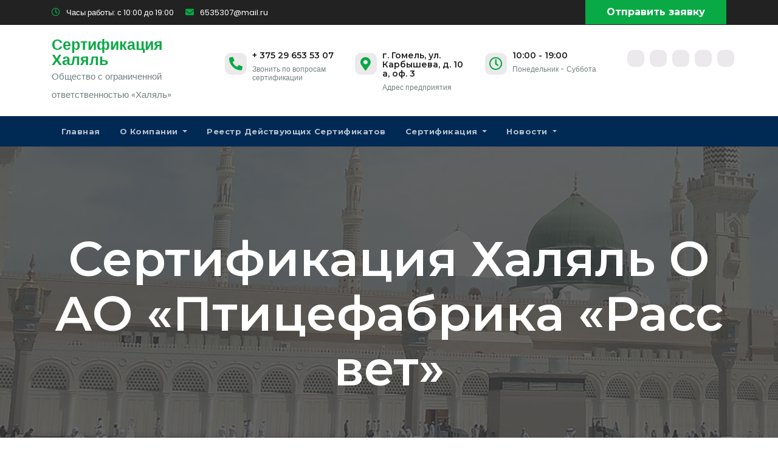

--- FILE ---
content_type: text/css
request_url: https://alhalal.by/wp-content/themes/businessup/css/colors/default.css?ver=6.9
body_size: 24353
content:
/*==================== Top Bar color ====================*/
.businessup-headwidget .businessup-head-detail {
	background: #222;
}
.businessup-headwidget .businessup-head-detail .info-left li a , .businessup-headwidget .businessup-head-detail li a i, .businessup-headwidget .businessup-head-detail .info-right li a {
	color: #fff;
}
.businessup-headwidget .businessup-head-detail .info-right li a:hover, .businessup-headwidget .businessup-head-detail .info-right li a:focus {
	color: #09a945;
}
.businessup-headwidget .businessup-head-detail li a i {
	color: #09a945;
}
.businessup-headwidget .businessup-head-detail .info-right li a i {
	color: #09a945;
}
/*=== navbar Header colors ===*/
.businessup-headwidget .navbar-wp {
	background: #002954;
}
.businessup-headwidget .navbar-header .navbar-brand {
	color: #222;
}
.header-widget .businessup-header-box-icon i {
    background: #ebe9eb;
    color: #09a945;
}
.header-widget .businessup-header-box .businessup-social li span.icon-soci, .header-widget .businessup-header-box  .businessup-social-navigation a  {
    background: #ebe9eb;
    color: #999;
}
.header-widget .businessup-header-box  .businessup-social-navigation a:hover, .header-widget .businessup-header-box  .businessup-social-navigation a:focus {
    color: #fff;
    background: #09a945;
}
.header-widget .businessup-header-box .businessup-social li span.icon-soci a {
    color: #999;
}
.header-widget .businessup-header-box .businessup-social span.icon-soci:hover, .header-widget .businessup-header-box .businessup-social span.icon-soci:focus {
    color: #fff;
    background: #09a945;
}
.header-widget .businessup-header-box .businessup-social span.icon-soci:hover a, .header-widget .businessup-header-box .businessup-social span.icon-soci:focus a {
    color: #fff;
}
.businessup-headwidget .navbar-wp .navbar-nav > li> a {
	color: rgba(255,255,255,0.71);
}
.businessup-headwidget .navbar-wp .navbar-nav > li > a:hover, .businessup-headwidget .navbar-wp .navbar-nav > li > a:focus, .businessup-headwidget .navbar-wp .navbar-nav > .active > a, .businessup-headwidget .navbar-wp .navbar-nav > .active > a:hover, .businessup-headwidget .navbar-wp .navbar-nav > .active > a:focus {
	color: #fff;
}
.businessup-headwidget .navbar-default .navbar-toggle .icon-bar {
    background-color: #fff;
}
/*=== navbar dropdown colors ===*/ 
.navbar-wp .dropdown-menu {
	background: #fff;
}
.navbar-wp .dropdown-menu > li > a {
	color: #212121;
}
.navbar-wp .dropdown-menu > .active > a, .navbar-wp .dropdown-menu > .active > a:hover, .navbar-wp .dropdown-menu > .active > a:focus {
	background: #f5f5f5;
	color: #212121;
}
.navbar-wp .dropdown-menu > li > a:hover {
	background: #f5f5f5;
}
.navbar-wp .navbar-nav > .disabled > a, .navbar-wp .navbar-nav > .disabled > a:hover, .navbar-wp .navbar-nav > .disabled > a:focus {
	color: #ccc;
}
.businessup-search-box .businessup-search .btn {
	background: #09a945;
	border-color: #09a945;
	color: #fff;
}

.site-title :hover{ color:#09a945;}

.navigation.pagination .nav-links .page-numbers.current, .navigation.pagination .nav-links a:hover, a.error-btn { background-color: #09a945; }
/*=== navbar drop down hover color ===*/
.navbar-base .navbar-nav > .open > a, .navbar-base .navbar-nav > .open > a:hover, .navbar-base .navbar-nav > .open > a:focus {
	color: #fff;
}
.navbar-base .navbar-nav > li > a.dropdown-form-toggle {
	color: #fff;
}
/*=== navbar toggle color ===*/ 
.navbar-default .navbar-toggle {
	color: #fff;
}
.navbar-wp .navbar-nav > li > a.dropdown-form-toggle {
	color: #fff;
}
.navbar-wp .navbar-toggle:hover, .navbar-wp .navbar-toggle:focus {
	background: rgba(0,0,0,0);
	color: #fff;
}
/*==================== Body & Global ====================*/
.wrapper {
	background: #fff;
}
body {
	color: #748182;
}
.businessup-heading h3, .businessup-heading h3 a {
	color: #212121;
}
input[type="submit"], input[type="reset"], button {
	background: #09a945;
	border-color: #09a945;
	color: #fff;
}
input[type="submit"]:hover, input[type="reset"]:hover, button:hover,input[type="submit"]:focus, input[type="reset"]:focus, button:focus {
	background: #002954;
	border-color: #002954;
	color: #fff;
}
a, .site-title a, .site-title {
	color: #09a945;
}
a:hover, a:focus, .site-title a:hover, .site-title a:focus, .site-title h1{
	color: #002954;
}


.businessup-search-modal .businessup-search .btn {
	background: #09a945;
	color: #fff;
}
.businessup-search-modal .businessup-search .btn:hover {
	background: #002954;
}
/*-- Alerts Styles --*/
.alert-success, .text-success {
	background-color: #2ac56c;
	color: #fff;
}
.alert-info, .text-info {
	background-color: #4593e3;
	color: #fff;
}
.alert-danger, .text-danger {
	background-color: #f06060;
	color: #fff;
}
.alert-warning, .text-warning {
	background-color: #fcd04b;
	color: #fff;
}
.progress-bar-success {
	background-color: #2ac56c;
	color: #fff;
}
.progress-bar-info {
	background-color: #4593e3;
	color: #fff;
}
.progress-bar-danger {
	background-color: #f06060;
	color: #fff;
}
.progress-bar-warning {
	background-color: #fcd04b;
	color: #fff;
}
.subscription-success {
	color: #2ac56c;
}
.subscription-error {
	color: #f06060;
} 
.businessup-error-404 h1 i {
	color: #09a945;
}

.businessup-footer-widget-area a{color:#fff;}

.businessup-footer-widget-area a:hover{color:#09a945;}
/*==================== Slider ====================*/
#businessup-slider .slide-caption h1 {
	color: #fff;
}
#businessup-slider .slide-caption h1 > span {
	color: #09a945;
}
.bs .swiper-button-prev, .bs .swiper-button-next,
.businessup-slider-warraper .owl-controls .owl-buttons div {
	background: #fff;
	color: #212121;
	border-color: #fff;
}
.bs .swiper-button-prev:hover, .bs .swiper-button-next:hover {
	background: #09a945;
	color: #fff;
	border-color: #09a945;
}
.bs .swiper-pagination-bullet-active {
	background: #09a945;
}
#businessup-slider .businessup-slider-inner {
	background: rgba(0, 0,0, 0.4);
}
.businessup-slider-warraper .slide-inner-box {
	background: rgba(255, 255, 255, 0.85);
}
#businessup-slider .slide-inner-box h1 {
	color: #111;
}
#businessup-slider .slide-caption .slide-inner-box .description p {
    color: #5a5a5a;
}
.businessup-slider-warraper .slide-inner-box-two {
	background: #002954;
	outline-color: #002954;
}
#businessup-slider .slide-caption .description p {
	color: #fff;
}
.btn.btn-tislider {
	background: #09a945;
	color: #fff;
}
.btn-tislider-two {
	border-color: #fff;
	color: #fff;
}
.btn.btn-tislider:hover, .btn.btn-tislider:focus {
	background: #002954;
}
.btn-tislider-two:hover, .btn-tislider-two:focus {
	background: #09a945;
	color: #fff;
	border-color: #09a945;
}
.businessup-slider-warraper .owl-controls .owl-buttons div:hover {
	background: #09a945;
	border-color: #09a945;
	color: #fff;
}
.businessup-slider-warraper .owl-controls .owl-page span {
	border-color: #09a945;
}
/*==================== service ====================*/
.businessup-service {
	background: #fff;
	border-color: #eaeaea;
}
.businessup-service-inner h3, .businessup-service-inner h3 a {
	color: #121212;
}
.businessup-service:hover .businessup-service-inner h3, .businessup-service:hover .businessup-service-inner h3 a, .businessup-service:hover .businessup-service-inner p, .businessup-service:hover .businessup-service-inner i {
	color: #222;
}
.businessup-service:hover .businessup-service-inner h3 span {
	color: #222;
}
.businessup-service:hover .businessup-service-inner .btn-theme {
	background: #002954;
	color: #fff;
}
.businessup-service::after {
	background: #09a945;
}
.businessup-service-inner i {
	color: #09a945;
}
.businessup-service-inner p {
	color: #999;
}
/*==================== callout ====================*/
.businessup-callout .overlay {
	background: rgba(0, 41, 84, 0.8);
}
.businessup-callout h3, .businessup-callout p {
	color: #fff;
}
/*==================== blog ====================*/
.businessup-blog-post-box{
	background-color: #fff;
}
.businessup-blog-post-box .small {
	color: #748182;
}
.businessup-blog-post-box .title, .businessup-blog-post-box .title a {
	color: #212121;
}
.businessup-blog-post-box .title:hover, .businessup-blog-post-box .title a:hover, .businessup-blog-post-box .title:focus, .businessup-blog-post-box .title a:focus {
	color: #09a945;
}
.businessup-blog-category {
    color: #bdbdbd;
}
.businessup-blog-category a {
	color: #bdbdbd;
}
.businessup-blog-category a:hover {
	color: #09a945;
}
.businessup-blog-category i {
	color: #999;
}
.businessup-blog-date {
	color: #bdbdbd;
}
.businessup-comments h4 {
	color: #212121;
}
.businessup-blog-author {
	background: #e8e8e8;
}
.businessup-info-author-block {
	border-color: #eaeaea;
	color: #999;
}
.businessup-info-author-block a {
	color: #212121;
}
.businessup-info-author-block h4 {
	color: #333;
}
.businessup-info-author-block h4 span {
	color: #999999;
}
.businessup-info-author-block .businessup-info-author-social li {
	background: #002954;
	color: #fff;
}
.businessup-info-author-block .businessup-info-author-social li a {
	color: #fff;
}
.businessup-info-author-block .businessup-info-author-social li:hover {
	background: #09a945;
	color: #fff;
}
.businessup-info-author-block .businessup-info-author-social li:hover a {
	color: #fff;
}
.comment_section .comment-reply-link {
	background: #f0f0f0;
	color: #666;
	border-color: #f0f0f0;
}
.businessup-comments a {
	color: #777;
}
.businessup-comments h4 span {
	color: #999999;
}
.businessup-comments .comment .media-body > p:last-child {
	border-color: #f0f0f0;
}
.businessup-comments li .media-body > .small {
	color: #999;
}
.businessup-comments li .media-body > p {
	border-color: #f0f0f0;
	color: #999;
}
.businessup-comments .comment-list li {
	background: #fff;
	border-color: #eee;
}	
/*==================== Sidebar ====================*/
.businessup-sidebar .businessup-widget {
	border-color: #eee;
}
.businessup-sidebar .businessup-widget h6 {
	color: #212121;
	border-color: #eee;
}
.businessup-sidebar .businessup-widget h2 {
	color: #212121;
	border-color: #eee;
}
.widget_search .wp-block-search__label {
	color: #212121;
	border-color: #eee;
}
.businessup-sidebar .businessup-widget h6::before {
	border-color: #09a945;
}
.businessup-sidebar .businessup-widget ul li {
	border-color: #eee;
}
.businessup-sidebar .businessup-widget ul li a {
	color: #757575;
}
.businessup-sidebar .businessup-widget ul li a:hover, .businessup-sidebar .businessup-widget ul li a:focus {
	color: #09a945;
}
.businessup-sidebar .businessup-widget .businessup-blog-post h3 a {
	color: #212121;
}
.businessup-sidebar .businessup-widget.widget_search .btn {
	color: #fff;
	background: #09a945;
}
.businessup-sidebar .businessup-widget.widget_search .btn:hover, .businessup-sidebar .businessup-widget.widget_search .btn:focus {
	background: #002954;
}
.businessup-sidebar .businessup-widget .businessup-widget-tags a, .businessup-sidebar .businessup-widget .tagcloud a {
	background: #ebe9eb;
	color: #999;
}
.businessup-sidebar .businessup-widget .businessup-widget-tags a:hover, .businessup-sidebar .businessup-widget .tagcloud a:hover, .businessup-sidebar .businessup-widget .businessup-widget-tags a:focus, .businessup-sidebar .businessup-widget .tagcloud a:focus {
	color: #fff;
	background: #09a945;
	border-color: #09a945;
}
.testimonials_qute .sub-qute {
    background: #fff;
    color: #757575;
    border-color: #eaeaea;
}
/*==================== calltoaction ====================*/
.ta-calltoaction .overlay {
	background: rgba(0, 41, 84, 0.8);
}
.ta-calltoaction-box-info h5 {
	color: #fff;
}
.ta-calltoaction-box-info p {
	color: #fff;
}
/*==================== general ====================*/
h1, .h1, .h2, h3, .h3, h4, .h4, h5, .h5, h6, .h6 {
	color: #212121;
}
h1 span, h2 span, h3 span, h4 span, h5 span, h6 span {
	color: #09a945;
}
.btn-theme {
	background: #09a945;
	color: #fff;
	border-color: #09a945;
}
.btn-theme:hover, .btn-theme:focus {
	background: #002954;
	color: #fff;
	border-color: #002954;
}
.btn-theme-two {
	color: #fff;
	border-color: #fff;
	background: rgba(0,0,0,0);
}
.btn-theme-two:hover, .btn-theme-two:focus {
	background: #09a945;
	color: #fff;
	border-color: #09a945;
}
.btn-theme-three {
	color: #3b3e79;
	border-color: #e9f3ed;
	background: rgba(0,0,0,0);
}
.btn-theme-three:hover, .btn-theme-three:focus {
	background: #09a945;
	color: #fff;
	border-color: #09a945;
}
.btn-blog:hover, .btn-blog:focus {
	background: #09a945;
	color: #fff;
	border-color: #09a945;
}
/*==================== pagination color ====================*/
.pagination > li > a, .pagination > li > span {
	background: #ebe9eb;
	color: #999;
}
.pagination > .active > a, .pagination > .active > a:hover, .pagination > li > a:hover, .pagination > li > a:focus, .pagination > .active > a, .pagination > .active > span, .pagination > .active > a:hover, .pagination > .active > span:hover, .pagination > .active > a:focus, .pagination > .active > span:focus {
	border-color: #09a945;
	background: #09a945;
	color: #fff;
}
/*==================== blog ====================*/
.businessup-comments .businessup-reply:hover, .businessup-comments .businessup-reply:focus {
	color: #fff;
	background: #09a945;
	border-color: #09a945;
}
.businessup-heading-bor-bt h5 {
	color: #212121;
}
/*==================== footer background ====================*/
footer .overlay {
	background: #002954;
}
footer .businessup-footer-top-area h6 {
	color: #fff;
}
footer .businessup-widget h6 {
	color: #fff;
}
footer .businessup-widget ul li {
	color: #969ea7;
}
footer .businessup-widget ul li a {
	color: #969ea7;
}
footer .businessup-widget ul li a:hover, footer .businessup-widget ul li a:focus {
	color: #fff;
}
footer .businessup-widget .businessup-widget-address li {
	color: #969ea7;
}
footer .businessup-widget .businessup-opening-hours li {
	color: #969ea7;
}
footer .businessup-blog-post h3, footer .businessup-blog-post h3 a {
	color: #fff;
}
footer .businessup-widget .businessup-widget-address li span.icon-addr {
	background: rgba(255,225,225,0.1);
}
footer .businessup-widget .businessup-widget-address li span.icon-addr i {
	color: #fff;
}
footer .businessup-blog-post span {
	color: #969ea7;
}
footer .businessup-widget .businessup-twitter-feed li a {
	color: #09a945;
}
footer .businessup-footer-copyright {
	background: #12223d;
}
footer .businessup-footer-copyright p, footer .businessup-footer-copyright a {
	color: #969ea7;
}
footer .businessup-footer-copyright a:hover, footer .businessup-footer-copyright a:focus {
	color: #fff;
}
footer .businessup-widget p {
	color: #fff;
}
footer .businessup-footer-copyright .businessup-social-navigation a {
	color: #fff;
}
footer .businessup-social-navigation a {
	background: rgba(255, 255, 255, 0.07);
	color: #fff;
}
footer .businessup-social-navigation a:hover, footer .businessup-social-navigation a:focus {
	border-color: #09a945;
	background: #09a945;
}
footer .businessup-social-navigation a:hover .icon, footer .businessup-social-navigation a:focus .icon {
	color: #fff;
}
footer .businessup-widget.widget_search .btn {
	color: #fff;
	background: #09a945;
	border-color: #09a945;
}
footer .businessup-widget.widget_search .btn:hover, footer .businessup-widget.widget_search .btn:focus {
	background: #002954;
	border-color: #002954;
}
footer .businessup-mailchimp-widget .btn {
	color: #fff;
	background: #09a945;
	border-color: #09a945;
}
footer .businessup-mailchimp-widget .btn:hover, footer .businessup-mailchimp-widget .btn:focus {
	background: #002954;
	border-color: #002954;
}
footer .businessup-widget .businessup-widget-tags a, footer .businessup-widget .tagcloud a {
	background: rgba(255,255,255,0.1);
    color: #fff;
}
footer .businessup-widget .businessup-widget-tags a:hover, footer .businessup-widget .tagcloud a:hover, footer .businessup-widget .businessup-widget-tags a:focus, footer .businessup-widget .tagcloud a:focus {
	color: #fff;
	background: #09a945;
}
.ta_upscr {
	background: #09a945;
	border-color: #09a945;
	color: #fff !important;
}
.ta_upscr:hover, .ta_upscr:focus {
	color: #fff;
}
blockquote {
	background: #edf6ff; 
	border-color: #09a945;
}
blockquote::before {
    color: #09a945;
}
/*form-control*/
.form-group label {
    color: #515151;
}
.form-control:focus {
	border-color: #09a945;
}
.form-group label::before {
    background-color: #dddddd;
}
.form-group label::after {
	background-color: #09a945;
}
.woocommerce-page .products h3 {
	color: #333;
}
.woocommerce div.product .woocommerce-tabs .panel h2 {
	color: #333;
}
.related.products h2 {
	color: #333;
}
.woocommerce nav.woocommerce-pagination ul li a {
	color: #333;
}
.woocommerce nav .woocommerce-pagination ul li span {
	color: #333;
}
.woocommerce nav.woocommerce-pagination ul li a {
	border-color: #ddd;
}
.woocommerce nav .woocommerce-pagination ul li span {
	border-color: #ddd;
}

/*----woocommerce----*/ 
.woocommerce-cart table.cart td.actions .coupon .input-text {
	border-color: #ebebeb;
}
/*-theme-background-*/ 
.woocommerce nav.woocommerce-pagination ul li a:focus, .woocommerce nav.woocommerce-pagination ul li a:hover, .woocommerce nav.woocommerce-pagination ul li span.current, .woocommerce #respond input#submit, .woocommerce a.button.alt, .woocommerce button.button.alt, .woocommerce input.button.alt, .woocommerce .cart .button, .woocommerce .cart input.button, .woocommerce a.button, .woocommerce button.button, .woocommerce-page .products a.button, .woocommerce #respond input#submit, .woocommerce a.button, .woocommerce button.button, .woocommerce input.button, .woocommerce #respond input#submit.alt.disabled, .woocommerce #respond input#submit.alt.disabled:hover, .woocommerce #respond input#submit.alt:disabled, .woocommerce #respond input#submit.alt:disabled:hover, .woocommerce #respond input#submit.alt[disabled]:disabled, .woocommerce #respond input#submit.alt[disabled]:disabled:hover, .woocommerce a.button.alt.disabled, .woocommerce a.button.alt.disabled:hover, .woocommerce a.button.alt:disabled, .woocommerce a.button.alt:disabled:hover, .woocommerce a.button.alt[disabled]:disabled, .woocommerce a.button.alt[disabled]:disabled:hover, .woocommerce button.button.alt.disabled, .woocommerce button.button.alt.disabled:hover, .woocommerce button.button.alt:disabled, .woocommerce button.button.alt:disabled:hover, .woocommerce button.button.alt[disabled]:disabled, .woocommerce button.button.alt[disabled]:disabled:hover, .woocommerce input.button.alt.disabled, .woocommerce input.button.alt.disabled:hover, .woocommerce input.button.alt:disabled, .woocommerce input.button.alt:disabled:hover, .woocommerce input.button.alt[disabled]:disabled, .woocommerce input.button.alt[disabled]:disabled:hover {
	background: #09a945;
}
.woocommerce nav.woocommerce-pagination ul li a, .woocommerce nav.woocommerce-pagination ul li span {
	background: #ebe9eb;
	color: #999;
}
/*-theme-color-*/ 
.woocommerce a, .woocommerce #respond input#submit, .woocommerce a.button.alt, .woocommerce button.button.alt, .woocommerce input.button.alt, .woocommerce-page .products .added_to_cart, .woocommerce div.product .woocommerce-tabs ul.tabs li.active, .woocommerce div.product .woocommerce-tabs ul.tabs li.active {
	color: #09a945;
}
/*-theme-border-color-*/ 
.woocommerce-cart table.cart td.actions .coupon .input-text:hover, .woocommerce-cart table.cart td.actions .coupon .input-text:focus, .woocommerce div.product .woocommerce-tabs ul.tabs li.active, .woocommerce nav .woocommerce-pagination ul li a:focus, .woocommerce nav .woocommerce-pagination ul li a:hover, .woocommerce nav.woocommerce-pagination ul li span.current, .woocommerce nav.woocommerce-pagination ul li a:focus, .woocommerce nav.woocommerce-pagination ul li a:hover, .woocommerce nav.woocommerce-pagination ul li span.current {
	border-color: #09a945;
}

/*-theme-secondary-background-*/ 
.woocommerce #review_form #respond .form-submit input:hover, .woocommerce-page .products a.button:hover, .woocommerce .cart .button:hover, .woocommerce .cart input.button:hover, .woocommerce #respond input#submit.alt:hover, .woocommerce a.button.alt:hover, .woocommerce button.button.alt:hover, .woocommerce input.button.alt:hover, .woocommerce #respond input#submit:hover, .woocommerce #respond input#submit:focus, .woocommerce a.button:hover, .woocommerce a.button:focus, .woocommerce button.button:hover, .woocommerce button.button:focus, .woocommerce input.button:hover, .woocommerce input.button:focus {
	background: #002954;
}
/*-theme-secondary-color-*/ 
.woocommerce div.product .woocommerce-tabs ul.tabs li a {
	color: #161c28;
}
/*-theme-color-white-*/ 
.woocommerce-page .woocommerce .woocommerce-info a, .woocommerce-page .woocommerce .woocommerce-info:before, .woocommerce-page .woocommerce-message, .woocommerce-page .woocommerce-message a, .woocommerce-page .woocommerce-message a:hover, .woocommerce-page .woocommerce-message a:focus, .woocommerce .woocommerce-message::before, .woocommerce-page .woocommerce-error, .woocommerce-page .woocommerce-error a, .woocommerce-page .woocommerce .woocommerce-error:before, .woocommerce-page .woocommerce-info, .woocommerce-page .woocommerce-info a, .woocommerce-page .woocommerce-info:before, .woocommerce-page .woocommerce .woocommerce-info, .woocommerce-cart .wc-proceed-to-checkout a .checkout-button, .woocommerce .cart .button, .woocommerce .cart input.button, .woocommerce a.button, .woocommerce button.button, .woocommerce #respond input#submit, .woocommerce a.button.alt, .woocommerce button.button.alt, .woocommerce input.button.alt, .woocommerce nav .woocommerce-pagination ul li a:focus, .woocommerce nav.woocommerce-pagination ul li a:hover, .woocommerce nav.woocommerce-pagination ul li span.current, .woocommerce #respond input#submit, .woocommerce a.button, .woocommerce button.button, .woocommerce input.button, .woocommerce-page .products a.button, .woocommerce #respond input#submit:hover, .woocommerce #respond input#submit:focus, .woocommerce a.button:hover, .woocommerce a.button:focus, .woocommerce button.button:hover, .woocommerce button.button:focus, .woocommerce input.button:hover, .woocommerce input.button:focus {
	color: #fff;
}

.woocommerce .products span.onsale, .woocommerce span.onsale {
	background: #09a945;
}

.woocommerce-page .products a .price, .woocommerce ul.products li.product .price, .woocommerce div.product p.price, .woocommerce div.product span.price {
	color: #000;
}
.woocommerce-page .products a .price ins {
	color: #e96656;
}
.woocommerce-page .products .star-rating, .woocommerce-page .star-rating span, .woocommerce-page .stars span a {
	color: #ffc107;
}

/*woocommerce-messages*/
.woocommerce-page .woocommerce-message {
	background: #2ac56c;
}
.woocommerce-page .woocommerce-message a {
	background-color: #09a945;
}
.woocommerce-page .woocommerce-message a:hover, .woocommerce-page .woocommerce-message a:focus {
	background-color: #388e3c;
}
.woocommerce-page .woocommerce-error {
	background: #ff5252;
}
.woocommerce-page .woocommerce-error a {
	background-color: #F47565;
}
.woocommerce-page .woocommerce-info {
	background: #4593e3;
}
.woocommerce-page .woocommerce-info a {
	background-color: #5fb8dd;
}
.woocommerce-page .woocommerce .woocommerce-info {
	background: rgb(58, 176, 226);
}

/*woocommerce-Price-Slider*/ 
.woocommerce .widget_price_filter .ui-slider .ui-slider-range {
	background: #09a945;
}
.woocommerce .widget_price_filter .ui-slider .ui-slider-handle {
	background: #09a945;
}
.woocommerce-page .woocommerce-ordering select {
	color: #A0A0A0;
}
/*woocommerce-price-filter*/
.woocommerce .widget_price_filter .price_slider_wrapper .ui-widget-content {
	background: #1a2128;
}
/*woocommerce-form*/
.woocommerce form .form-row input.input-text, .woocommerce form .form-row textarea {
	border-color: #ccc;
	color: #999;
}
.woocommerce form .form-row label { 
	color: #222;
}